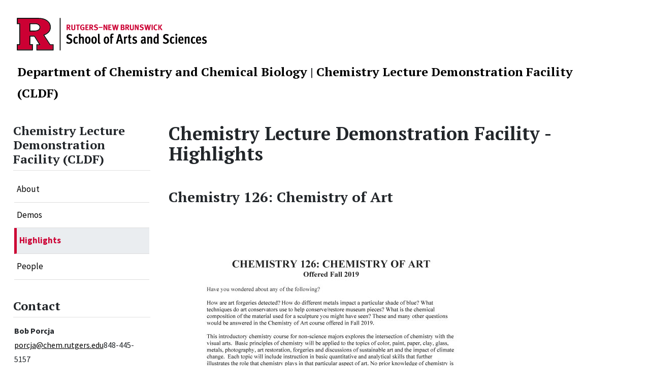

--- FILE ---
content_type: text/html; charset=utf-8
request_url: https://rutchem.rutgers.edu/cldf-highlights/1398-chemistry-126-chemistry-of-art
body_size: 9302
content:
<!DOCTYPE html>
<html lang="en-gb" dir="ltr">
<head>
	<meta charset="utf-8">
	<meta name="author" content="Robert Porcja">
	<meta name="viewport" content="width=device-width, initial-scale=1">
	<meta name="description" content="Department of Chemistry &amp; Chemical Biology, The School of Arts and Sciences, Rutgers, The State University of New Jersey">
	<meta name="generator" content="Joomla! - Open Source Content Management">
	<title>Chemistry 126: Chemistry of Art</title>
	<link href="/media/templates/site/cassiopeia_sas/images/favicon.ico" rel="alternate icon" type="image/vnd.microsoft.icon">
	<link href="/media/system/images/joomla-favicon-pinned.svg" rel="mask-icon" color="#000">

	<link href="/media/system/css/joomla-fontawesome.min.css?8ebb43" rel="lazy-stylesheet"><noscript><link href="/media/system/css/joomla-fontawesome.min.css?8ebb43" rel="stylesheet"></noscript>
	<link href="/media/templates/site/cassiopeia/css/template.min.css?8ebb43" rel="stylesheet">
	<link href="/media/templates/site/cassiopeia/css/global/colors_standard.min.css?8ebb43" rel="stylesheet">
	<link href="/media/templates/site/cassiopeia/css/vendor/joomla-custom-elements/joomla-alert.min.css?0.4.1" rel="stylesheet">
	<link href="/media/templates/site/cassiopeia_sas/css/user.css?8ebb43" rel="stylesheet">
	<link href="/media/plg_system_jcepro/site/css/content.min.css?86aa0286b6232c4a5b58f892ce080277" rel="stylesheet">
	<link href="/media/plg_system_jcemediabox/css/jcemediabox.min.css?7d30aa8b30a57b85d658fcd54426884a" rel="stylesheet">
	<link href="https://rutchem.rutgers.edu/modules/mod_socialmedia/assets/css/mod_socialmedia.css" rel="stylesheet">
	<style>:root {
		--hue: 214;
		--template-bg-light: #f0f4fb;
		--template-text-dark: #495057;
		--template-text-light: #ffffff;
		--template-link-color: #2a69b8;
		--template-special-color: #001B4C;
		
	}</style>
	<style>
#accordeonck512 { padding:0;margin:0;padding-left: 0px;-moz-border-radius: 0px 0px 0px 0px;-webkit-border-radius: 0px 0px 0px 0px;border-radius: 0px 0px 0px 0px;-moz-box-shadow: 0px 0px 0px 0px #444444;-webkit-box-shadow: 0px 0px 0px 0px #444444;box-shadow: 0px 0px 0px 0px #444444;border-top: none;border-right: none;border-bottom: none;border-left: none; } 
#accordeonck512 li.accordeonck { list-style: none;/*overflow: hidden;*/ }
#accordeonck512 ul[class^="content"] { margin:0;padding:0; }
#accordeonck512 li.accordeonck > span { position: relative; display: block; }
#accordeonck512 li.parent > span span.toggler_icon { top: 0;position: absolute; cursor: pointer; display: block; height: 100%; z-index: 10;right:0; background: url(/media/templates/site/cassiopeia_sas/images/arrow-down.png) center center no-repeat !important;width: 15px;}
#accordeonck512 li.parent.open > span span.toggler_icon { right:0; background: url(/media/templates/site/cassiopeia_sas/images/arrow-up.png) center center no-repeat !important;}
#accordeonck512 li.accordeonck.level2 > span { padding-right: 20px;}
#accordeonck512 li.level2 li.accordeonck > span { padding-right: 20px;}
#accordeonck512 a.accordeonck { display: block;text-decoration: none; color: #000000;font-size: 17px;font-weight: normal;}
#accordeonck512 a.accordeonck:hover { text-decoration: none; color: #CC0033;}
#accordeonck512 li.parent > span a { display: block;/*outline: none;*/ }
#accordeonck512 li.parent.open > span a {  }
#accordeonck512 a.accordeonck > .badge { margin: 0 0 0 5px; }
#accordeonck512 li.level2.parent.open > span span.toggler_icon { background: url(/) center center no-repeat !important;}
#accordeonck512 li.level3.parent.open > span span.toggler_icon { background: url(/) center center no-repeat !important;}
#accordeonck512 li.level1 { padding-top: 5px;padding-bottom: 5px; } 
#accordeonck512 li.level1 > span { border-bottom: #DDDDDD 1px solid ; } 
#accordeonck512 li.level1 > span a { padding-top: 5px;padding-right: 5px;padding-bottom: 5px;padding-left: 5px;color: #000000;font-size: 17px;font-weight: normal; } 
#accordeonck512 li.level1 > span span.accordeonckdesc { font-size: 10px; } 
#accordeonck512 li.level1:hover > span { border-left: #CC0033 5px solid ; } 
#accordeonck512 li.level1:hover > span a { color: #CC0033; } 
#accordeonck512 li.level1.active > span { border-left: #CC0033 5px solid ; } 
#accordeonck512 li.level1.active > span a { color: #CC0033; } 
#accordeonck512 li.level1.active > span { background: #DDDDDD;background-color: #DDDDDD;background: -moz-linear-gradient(top,  #DDDDDD 0%, #DDDDDD 100%);background: -webkit-gradient(linear, left top, left bottom, color-stop(0%,#DDDDDD), color-stop(100%,#DDDDDD)); background: -webkit-linear-gradient(top,  #DDDDDD 0%,#DDDDDD 100%);background: -o-linear-gradient(top,  #DDDDDD 0%,#DDDDDD 100%);background: -ms-linear-gradient(top,  #DDDDDD 0%,#DDDDDD 100%);background: linear-gradient(top,  #DDDDDD 0%,#DDDDDD 100%);  } 
#accordeonck512 li.level1.active > span a {  } 
#accordeonck512 li.level1 > ul { background: #DDDDDD;background-color: #DDDDDD;background: -moz-linear-gradient(top,  #DDDDDD 0%, #DDDDDD 100%);background: -webkit-gradient(linear, left top, left bottom, color-stop(0%,#DDDDDD), color-stop(100%,#DDDDDD)); background: -webkit-linear-gradient(top,  #DDDDDD 0%,#DDDDDD 100%);background: -o-linear-gradient(top,  #DDDDDD 0%,#DDDDDD 100%);background: -ms-linear-gradient(top,  #DDDDDD 0%,#DDDDDD 100%);background: linear-gradient(top,  #DDDDDD 0%,#DDDDDD 100%);  } 
#accordeonck512 li.level2 > span { background: #DDDDDD;background-color: #DDDDDD;background: -moz-linear-gradient(top,  #DDDDDD 0%, #DDDDDD 100%);background: -webkit-gradient(linear, left top, left bottom, color-stop(0%,#DDDDDD), color-stop(100%,#DDDDDD)); background: -webkit-linear-gradient(top,  #DDDDDD 0%,#DDDDDD 100%);background: -o-linear-gradient(top,  #DDDDDD 0%,#DDDDDD 100%);background: -ms-linear-gradient(top,  #DDDDDD 0%,#DDDDDD 100%);background: linear-gradient(top,  #DDDDDD 0%,#DDDDDD 100%);  } 
#accordeonck512 li.level2 > span a { padding-top: 5px;padding-bottom: 5px;padding-left: 15px;color: #000000;font-size: 16px; } 
#accordeonck512 li.level2:hover > span {  } 
#accordeonck512 li.level2:hover > span a { color: #000000; } 
#accordeonck512 li.level2.active > span {  } 
#accordeonck512 li.level2.active > span a { color: #000000; } 
#accordeonck512 li.level2 ul[class^="content"] { background: #DDDDDD;background-color: #DDDDDD;background: -moz-linear-gradient(top,  #DDDDDD 0%, #DDDDDD 100%);background: -webkit-gradient(linear, left top, left bottom, color-stop(0%,#DDDDDD), color-stop(100%,#DDDDDD)); background: -webkit-linear-gradient(top,  #DDDDDD 0%,#DDDDDD 100%);background: -o-linear-gradient(top,  #DDDDDD 0%,#DDDDDD 100%);background: -ms-linear-gradient(top,  #DDDDDD 0%,#DDDDDD 100%);background: linear-gradient(top,  #DDDDDD 0%,#DDDDDD 100%);  } 
#accordeonck512 li.level2 li.accordeonck > span {  } 
#accordeonck512 li.level2 li.accordeonck > span a { padding-top: 5px;padding-bottom: 5px;padding-left: 25px;color: #636363; } 
#accordeonck512 li.level2 li.accordeonck:hover > span {  } 
#accordeonck512 li.level2 li.accordeonck:hover > span a { color: #000000; } 
#accordeonck512 li.level2 li.accordeonck.active > span {  } 
#accordeonck512 li.level2 li.accordeonck.active > span a { color: #000000; } ul#accordeonck512 li.accordeonck.level1.active {
    background:#ddd; 
}

ul#accordeonck512 li.accordeonck.level1.active a {
    font-weight: bold;
}

a.accordeonck.isactive {
    font-weight: bold;
}

.accordeonck li.parent > span span.toggler_icon {
    z-index: 9 !important;
}

ul#accordeonck512 li.accordeonck.level1 {
    padding-top: 0px;
    padding-bottom: 0px;
 }

ul#accordeonck512 li.level1 > span {
    min-height: 50.75px;
}

ul#accordeonck512 li.level1 > span a {
    padding-top: 10px;
accordeonck512 li.accordeonck.level1.active {
    background:#ddd; 
}

accordeonck512 li.accordeonck.level1.active a {
    font-weight: bold;
}

a.accordeonck.isactive {
    font-weight: bold;
}

.accordeonck li.parent > span span.toggler_icon {
    z-index: 9 !important;
}

accordeonck512 li.accordeonck.level1 {
    padding-top: 0px;
    padding-bottom: 0px;
 }

accordeonck512 li.level1 > span {
    min-height: 50.75px;
}

accordeonck512 li.level1 > span a {
    padding-top: 10px;
#accordeonck512 ul[class^="content"] {
	display: none;
}

#accordeonck512 .toggler_icon {
	top: 0;
}</style>

	<script src="/media/vendor/metismenujs/js/metismenujs.min.js?1.4.0" defer></script>
	<script type="application/json" class="joomla-script-options new">{"joomla.jtext":{"RLTA_BUTTON_SCROLL_LEFT":"Scroll buttons to the left","RLTA_BUTTON_SCROLL_RIGHT":"Scroll buttons to the right","ERROR":"Error","MESSAGE":"Message","NOTICE":"Notice","WARNING":"Warning","JCLOSE":"Close","JOK":"OK","JOPEN":"Open"},"skipto-settings":{"settings":{"skipTo":{"enableActions":false,"enableHeadingLevelShortcuts":false,"accesskey":"9","displayOption":"popup","buttonLabel":"Keyboard Navigation","buttonTooltipAccesskey":"Access key is $key","landmarkGroupLabel":"Landmarks","headingGroupLabel":"Page Outline","mofnGroupLabel":" ($m of $n)","headingLevelLabel":"Heading level","mainLabel":"Main","searchLabel":"Search","navLabel":"Navigation","regionLabel":"Region","asideLabel":"Aside","footerLabel":"Footer","headerLabel":"Header","formLabel":"Form","msgNoLandmarksFound":"No landmarks to skip to","msgNoHeadingsFound":"No headings to skip to","headings":"h1, h2, h3","landmarks":"main, nav, search, aside, header, footer, form"}}},"system.paths":{"root":"","rootFull":"https:\/\/rutchem.rutgers.edu\/","base":"","baseFull":"https:\/\/rutchem.rutgers.edu\/"},"csrf.token":"cc1be78b1a5b97723fb8da6e7609a620"}</script>
	<script src="/media/system/js/core.min.js?a3d8f8"></script>
	<script src="/media/vendor/skipto/js/skipto.min.js?4.1.7" defer></script>
	<script src="/media/vendor/jquery/js/jquery.min.js?3.7.1"></script>
	<script src="/media/legacy/js/jquery-noconflict.min.js?504da4"></script>
	<script src="/media/templates/site/cassiopeia/js/template.min.js?8ebb43" type="module"></script>
	<script src="/media/templates/site/cassiopeia/js/mod_menu/menu-metismenu.min.js?8ebb43" defer></script>
	<script src="/media/mod_menu/js/menu.min.js?8ebb43" type="module"></script>
	<script src="/media/system/js/messages.min.js?9a4811" type="module"></script>
	<script src="/media/plg_system_jcemediabox/js/jcemediabox.min.js?7d30aa8b30a57b85d658fcd54426884a"></script>
	<script src="/media/com_accordeonmenuck/assets/accordeonmenuck.js"></script>
	<script src="/media/com_accordeonmenuck/assets/jquery.easing.1.3.js"></script>
	<script>rltaSettings = {"switchToAccordions":true,"switchBreakPoint":576,"buttonScrollSpeed":5,"addHashToUrls":true,"rememberActive":false,"wrapButtons":false}</script>
	<script type="application/ld+json">{"@context":"https://schema.org","@graph":[{"@type":"Organization","@id":"https://rutchem.rutgers.edu/#/schema/Organization/base","name":"Chemistry and Chemical Biology","url":"https://rutchem.rutgers.edu/","logo":{"@type":"ImageObject","@id":"https://rutchem.rutgers.edu/#/schema/ImageObject/logo","url":"images/new_bldg_microsite/3DprintingCCB_v2.jpg","contentUrl":"images/new_bldg_microsite/3DprintingCCB_v2.jpg","width":400,"height":400},"image":{"@id":"https://rutchem.rutgers.edu/#/schema/ImageObject/logo"},"sameAs":["https://www.facebook.com/RutgersChemistry/","https://x.com/RutgersChem?mx=2","https://www.instagram.com/rutgerschemistry/","https://www.youtube.com/channel/UC13hrE6j56tQPNtrQkSQc3Q","https://www.linkedin.com/groups/3937350/"]},{"@type":"WebSite","@id":"https://rutchem.rutgers.edu/#/schema/WebSite/base","url":"https://rutchem.rutgers.edu/","name":"Department of Chemistry & Chemical Biology | Rutgers, The State University of New Jersey","publisher":{"@id":"https://rutchem.rutgers.edu/#/schema/Organization/base"}},{"@type":"WebPage","@id":"https://rutchem.rutgers.edu/#/schema/WebPage/base","url":"https://rutchem.rutgers.edu/cldf-highlights/1398-chemistry-126-chemistry-of-art","name":"Chemistry 126: Chemistry of Art","description":"Department of Chemistry & Chemical Biology, The School of Arts and Sciences, Rutgers, The State University of New Jersey","isPartOf":{"@id":"https://rutchem.rutgers.edu/#/schema/WebSite/base"},"about":{"@id":"https://rutchem.rutgers.edu/#/schema/Organization/base"},"inLanguage":"en-GB"},{"@type":"Article","@id":"https://rutchem.rutgers.edu/#/schema/com_content/article/1398","name":"Chemistry 126: Chemistry of Art","headline":"Chemistry 126: Chemistry of Art","inLanguage":"en-GB","isPartOf":{"@id":"https://rutchem.rutgers.edu/#/schema/WebPage/base"}}]}</script>
	<script>jQuery(document).ready(function(){WfMediabox.init({"base":"\/","theme":"standard","width":"","height":"","lightbox":0,"shadowbox":0,"icons":1,"overlay":1,"overlay_opacity":0.8000000000000000444089209850062616169452667236328125,"overlay_color":"#000000","transition_speed":500,"close":2,"labels":{"close":"Close","next":"Next","previous":"Previous","cancel":"Cancel","numbers":"{{numbers}}","numbers_count":"{{current}} of {{total}}","download":"Download"},"swipe":true,"expand_on_click":true});});</script>
	<script>jQuery(document).ready(function(jQuery){new Accordeonmenuck('#accordeonck512', {fadetransition : false,eventtype : 'click',transition : 'linear',menuID : 'accordeonck512',defaultopenedid : '',activeeffect : '',showcounter : '',showactive : '1',closeothers : '1',duree : 500});}); </script>
	<meta property="og:locale" content="en_GB" class="4SEO_ogp_tag">
	<meta property="og:url" content="https://rutchem.rutgers.edu/cldf-highlights/1398-chemistry-126-chemistry-of-art" class="4SEO_ogp_tag">
	<meta property="og:site_name" content="Department of Chemistry & Chemical Biology | Rutgers, The State University of New Jersey" class="4SEO_ogp_tag">
	<meta property="og:type" content="article" class="4SEO_ogp_tag">
	<meta property="og:title" content="Chemistry 126: Chemistry of Art" class="4SEO_ogp_tag">
	<meta property="og:description" content="Department of Chemistry & Chemical Biology, The School of Arts and Sciences, Rutgers, The State University of New Jersey" class="4SEO_ogp_tag">
	<meta property="fb:app_id" content="966242223397117" class="4SEO_ogp_tag">
	<meta property="og:image" content="https://chem.rutgers.edu/images/porcja/Chemistry_of_Art_flyer_fa19-2-640.jpg" class="4SEO_ogp_tag">
	<meta property="og:image:width" content="640" class="4SEO_ogp_tag">
	<meta property="og:image:height" content="830" class="4SEO_ogp_tag">
	<meta property="og:image:alt" content="Chemistry of Art flyer fa19 2 640" class="4SEO_ogp_tag">
	<meta property="og:image:secure_url" content="https://chem.rutgers.edu/images/porcja/Chemistry_of_Art_flyer_fa19-2-640.jpg" class="4SEO_ogp_tag">
	<meta name="twitter:card" content="summary" class="4SEO_tcards_tag">
	<meta name="twitter:url" content="https://rutchem.rutgers.edu/cldf-highlights/1398-chemistry-126-chemistry-of-art" class="4SEO_tcards_tag">
	<meta name="twitter:title" content="Chemistry 126: Chemistry of Art" class="4SEO_tcards_tag">
	<meta name="twitter:description" content="Department of Chemistry & Chemical Biology, The School of Arts and Sciences, Rutgers, The State University of New Jersey" class="4SEO_tcards_tag">
	<meta name="twitter:image" content="https://chem.rutgers.edu/images/porcja/Chemistry_of_Art_flyer_fa19-2-640.jpg" class="4SEO_tcards_tag">

<!-- Global site tag (gtag.js) - Google Analytics -->
<script async src="https://www.googletagmanager.com/gtag/js?id=G-N7GFTSNCMD"></script>

<script>
window.dataLayer = window.dataLayer || [];function gtag(){dataLayer.push(arguments);}gtag('js', new Date()); gtag('config', 'G-N7GFTSNCMD');
</script>
	<meta name="robots" content="max-snippet:-1, max-image-preview:large, max-video-preview:-1" class="4SEO_robots_tag">
	<script type="application/ld+json" class="4SEO_structured_data_breadcrumb">{
    "@context": "http://schema.org",
    "@type": "BreadcrumbList",
    "itemListElement": [
        {
            "@type": "listItem",
            "position": 1,
            "name": "Home",
            "item": "https://chem.rutgers.edu/"
        },
        {
            "@type": "listItem",
            "position": 2,
            "name": "Highlights",
            "item": "https://chem.rutgers.edu/cldf-highlights"
        }
    ]
}</script>
<script type="application/ld+json" class="4SEO_structured_data_page">{
    "@context": "http://schema.org",
    "@graph": [
        {
            "@type": "Article",
            "author": {
                "@id": "https://rutchem.rutgers.edu/#robert_porcja_6abf7b34ae"
            },
            "dateModified": "2019-04-18T17:48:39Z",
            "datePublished": "2019-04-16T18:36:17Z",
            "description": "Department of Chemistry & Chemical Biology, The School of Arts and Sciences, Rutgers, The State University of New Jersey",
            "headline": "Chemistry 126: Chemistry of Art",
            "image": [
                {
                    "@type": "ImageObject",
                    "url": "https://chem.rutgers.edu/images/porcja/Chemistry_of_Art_flyer_fa19-2-640.jpg",
                    "caption": null,
                    "description": "Chemistry of Art flyer fa19 2 640",
                    "width": 640,
                    "height": 830
                }
            ],
            "inLanguage": "en-GB",
            "mainEntityOfPage": {
                "@type": "WebPage",
                "url": "https://rutchem.rutgers.edu/cldf-highlights/1398-chemistry-126-chemistry-of-art"
            },
            "publisher": {
                "@id": "https://rutchem.rutgers.edu/#defaultPublisher"
            },
            "url": "https://rutchem.rutgers.edu/cldf-highlights/1398-chemistry-126-chemistry-of-art"
        },
        {
            "@type": "Person",
            "name": "Robert Porcja",
            "@id": "https://rutchem.rutgers.edu/#robert_porcja_6abf7b34ae"
        },
        {
            "@id": "https://rutchem.rutgers.edu/#defaultPublisher",
            "@type": "Organization",
            "url": "https://rutchem.rutgers.edu/",
            "logo": {
                "@id": "https://rutchem.rutgers.edu/#defaultLogo"
            },
            "name": "Department of Chemistry & Chemical Biology | Rutgers, The State University of New Jersey"
        },
        {
            "@id": "https://rutchem.rutgers.edu/#defaultLogo",
            "@type": "ImageObject",
            "url": "",
            "width": "",
            "height": ""
        }
    ]
}</script></head>

<body class="site com_content wrapper-static view-article layout-default task-display itemid-657 has-sidebar-left">
	<header class="header container-header full-width">

		      
            
        			<div class="container-rutgers-menu full-width ">
				<div class="rutgers-menu no-card d-none d-lg-block">
        <ul class="mod-menu mod-list nav navbar-sas-ru">
<li class="nav-item item-1707"><a href="https://sas.rutgers.edu/about/events/upcoming-events" target="_blank" rel="noopener noreferrer">SAS Events</a></li><li class="nav-item item-1708"><a href="https://sas.rutgers.edu/about/news" target="_blank" rel="noopener noreferrer">SAS News</a></li><li class="nav-item item-126"><a href="https://www.rutgers.edu" target="_blank" rel="noopener noreferrer">rutgers.edu</a></li><li class="nav-item item-128"><a href="https://sas.rutgers.edu" target="_blank" rel="noopener noreferrer">SAS</a></li><li class="nav-item item-1150"><a href="https://search.rutgers.edu/people" target="_blank" rel="noopener noreferrer">Search People</a></li><li class="nav-item item-1151"><a href="/search-website" class="fs-6"><span class="p-2 fa-solid fa-magnifying-glass rutgersRed" aria-hidden="true"></span><span class="visually-hidden">Search Website</span></a></li></ul>
</div>

			</div>
		
        			<div class="container-sas-branding ">
				<div class="sas-branding no-card ">
        
<div id="mod-custom511" class="mod-custom custom">
    <div class="container-logo">
<div class="row">
<div><a href="https://sas.rutgers.edu" target="_blank" rel="noopener"><img alt="Rutgers - New Brunswick School of Arts and Sciences logo" class="theme-image" /></a></div>
</div>
</div>
<div class="container-unit">
<div class="row">
<div class="col title-unit"><a href="/." class="no-underline no-hover">Department of Chemistry and Chemical Biology</a> | <a href="/cldf-about" class="no-underline no-hover">Chemistry Lecture Demonstration Facility (CLDF)</a></div>
</div>
</div></div>
</div>

			</div>
		      
					<div class="grid-child">
				<div class="navbar-brand">
					<a class="brand-logo" href="/">
						<img class="logo d-inline-block" loading="eager" decoding="async" src="/media/templates/site/cassiopeia/images/logo.svg" alt="Department of Chemistry &amp;amp; Chemical Biology | Rutgers, The State University of New Jersey">					</a>
									</div>
			</div>
		      
      
		
		

	</header>

<main>
  
  
  
	<div class="site-grid">

		
		
		
					<div class="grid-child container-sidebar-left">
				<div class="sidebar-left card ">
            <h2 class="card-header header-size-3">Chemistry Lecture Demonstration Facility (CLDF)</h2>        <div class="card-body">
                <div class="accordeonck-wrap " data-id="accordeonck512">
<ul class="menu" id="accordeonck512">
<li id="item-655" class="accordeonck item655 first level1 " data-level="1" ><span class="accordeonck_outer "><a class="accordeonck " href="/cldf-about" >About<span class="accordeonckdesc"></span></a></span></li><li id="item-656" class="accordeonck item656 level1 " data-level="1" ><span class="accordeonck_outer "><a class="accordeonck " href="/cldf-demos" >Demos<span class="accordeonckdesc"></span></a></span></li><li id="item-657" class="accordeonck item657 current active level1 " data-level="1" ><span class="accordeonck_outer "><a class="accordeonck isactive " href="/cldf-highlights" >Highlights<span class="accordeonckdesc"></span></a></span></li><li id="item-658" class="accordeonck item658 last level1 " data-level="1" ><span class="accordeonck_outer "><a class="accordeonck " href="/cldf-people" >People<span class="accordeonckdesc"></span></a></span></li></ul></div>
    </div>
</div>
<div class="sidebar-left card ">
            <h2 class="card-header header-size-3">Contact</h2>        <div class="card-body">
                
<div id="mod-custom333" class="mod-custom custom">
    <p><strong>Bob Porcja</strong><br /><a href="mailto:porcja@chem.rutgers.edu">porcja@chem.rutgers.edu</a>848-445-5157</p></div>
    </div>
</div>
<div class="sidebar-left card ">
            <h2 class="card-header header-size-3">Location</h2>        <div class="card-body">
                
<div id="mod-custom388" class="mod-custom custom">
    <p><b>Beck Hall Auditorium<br /></b>99 Avenue E<br />Piscataway, NJ 08854<b><br /></b></p>
<p>The CLD Facility is located in the prep room adjacent to the Beck Hall Auditorium (<a href="https://dcs.rutgers.edu/classrooms/beck-hall-auditorium">map</a>).</p></div>
    </div>
</div>

			</div>
		
		<div class="grid-child container-component">
			
			
			<div id="system-message-container" aria-live="polite"></div>


				<div class="com-content-article item-page">
    <meta itemprop="inLanguage" content="en-GB">
        <div class="page-header">
        <h1> Chemistry Lecture Demonstration Facility - Highlights </h1>
    </div>
    
    
        <div class="page-header">
        <h2>
            Chemistry 126: Chemistry of Art        </h2>
                            </div>
        
        
    
    
        
                                                <div class="com-content-article__body">
        <p><img src="/images/porcja/Chemistry_of_Art_flyer_fa19-2-640.jpg" width="640" height="830" alt="Chemistry of Art flyer fa19 2 640" /></p>
<p>&nbsp;</p>
<p>In the Fall semester of 2018, the Department of Chemistry and Chemical Biology introduced a brand new introductory chemistry course entitled Chemistry 126 - Chemistry of Art.&nbsp; Take a look at some of the actual classroom photographs of the class during the semester:</p>
<p><img width="480" height="615" alt="sep12a" src="/images/porcja/sep12a.jpg" /></p>
<p>Bob Porcja demonstrating colored flames.</p>
<p><img width="480" height="591" alt="sep12b" src="/images/porcja/sep12b.jpg" /></p>
<p>Dr. Govindarajoo explaining various aspects of the periodic table.</p>
<p><img width="480" height="612" alt="sep12c" src="/images/porcja/sep12c.jpg" /></p>
<p>Dr Govindarajoo explaining the properties of certain types of pigments.</p>
<p><img width="481" height="534" alt="sep12d" src="/images/porcja/sep12d.jpg" /></p>
<p>Dr Govindarajoo pointing out the richness of the blues in a sample portrait.</p>
<p><img width="480" height="640" alt="sep12e2" src="/images/porcja/sep12e2.jpg" />&nbsp;</p>
<p>Bob Porcja demonstrating a colorful precipitation reaction.</p>
<p>The photographer had the following comments after class:</p>
<p style="margin: 0px;"><span style="margin: 0px; color: #5856d6; font-family: 'Calibri',sans-serif; font-size: 13.5pt;">Thank you for an absolutely exciting and wonderful class today!!</span></p>
<p style="margin: 0px;"><span style="margin: 0px; color: #5856d6; font-family: 'Calibri',sans-serif; font-size: 13.5pt;">We had no idea what to expect but Chemistry 126 is exceeding our expectations.</span></p>
<p style="margin: 0px;"><span style="margin: 0px; color: #5856d6; font-family: 'Calibri',sans-serif; font-size: 13.5pt;">We look&nbsp;forward to Monday’s class on Pigments and are sorry we have to miss Wednesday’s</span></p>
<p style="margin: 0px;"><span style="margin: 0px; color: #5856d6; font-family: 'Calibri',sans-serif; font-size: 13.5pt;">class on Paint Media but will see you after that for most of the semester.</span></p>
<p style="margin: 0px;"><span style="margin: 0px; color: black; font-family: 'Calibri',sans-serif;"><span style="font-size: medium;" size="3"></span></span></p>
<p style="margin: 0px;"><span style="margin: 0px; color: #5856d6; font-family: 'Calibri',sans-serif; font-size: 13.5pt;">How appropriate of Dr. Rajoo to wear a hydrated yellow ochre blouse to class today!</span></p>
<p style="margin: 0px;"><span style="margin: 0px; color: #5856d6; font-family: 'Calibri',sans-serif; font-size: 13.5pt;">Thank you for allowing us to be part of the class.</span></p>
<p>&nbsp;</p>
<p><img width="591" height="480" alt="sep24a" src="/images/porcja/sep24a.jpg" /></p>
<p>&nbsp;</p>
<p>Dr Govindarajoo</p>
<p>&nbsp;</p>
<p><img width="480" height="640" alt="sep24b" src="/images/porcja/sep24b.jpg" />&nbsp;</p>
<p>&nbsp;</p>
<p>Dr. Govindarajoo holding an example of spreading colors from a water soluble ink.</p>
<p style="margin: 0px;"><span style="margin: 0px; color: #5856d6;">Thank you for this fascinating and well taught/demonstrated class!!</span></p>
<p style="margin: 0px;"><span style="margin: 0px; color: #5856d6;">I plan to spread the word to the other Zimmerli&nbsp;Art Museum Board members. Several people have expressed interest in&nbsp;</span></p>
<p style="margin: 0px;"><span style="margin: 0px; color: #5856d6;">the class. I will let them know to be in touch with you to introduce themselves and to let you know when/if they</span></p>
<p style="margin: 0px;"><span style="margin: 0px; color: #5856d6;">would like to attend.</span></p>
<p>&nbsp;</p>
<p><img width="480" height="640" alt="sep24c" src="/images/porcja/sep24c.jpg" /></p>
<p>&nbsp;</p>
<p>Bob Porcja presenting a clear colorless supersaturated solution of sodium acetate.</p>
<p><img width="480" height="640" alt="sep24d" src="/images/porcja/sep24d.jpg" /></p>
<p>Bob Porcja about to pour the solution and explaining the heat producing nature of what is to take place.</p>
<p><img width="480" height="640" alt="sep24e1" src="/images/porcja/sep24e1.jpg" /></p>
<p>A tower of solid sodium acetate being produced in the glass container as the liquid is being poured.</p>
<p>&nbsp;<img width="480" height="640" alt="sep24f1" src="/images/porcja/sep24f1.jpg" /></p>
<p>An illustration of dilution - relating to pigments used to achieve different effects in paintings.</p>
<p><img width="474" height="640" alt="oct01a" src="/images/porcja/oct01a.jpg" /></p>
<p>Bob Porcja holding a suspension of clay in water and pointing out the relative opacity - as seen in paint textures..</p>
<p><img width="640" height="624" alt="nov07c" src="/images/porcja/nov07c.jpg" /></p>
<p>&nbsp;Dr Govindarajoo and Bob Porcja discussing electroplating as related to jewelry making.</p>
<p><img width="480" height="640" alt="nov28e1" src="/images/porcja/nov28e1.jpg" /></p>
<p>Using ultraviolet light in the detection of an art forgery.</p>
<p>&nbsp;</p>
<p><img src="/images/porcja/Chemistry_of_Art_flyer_fa19-2-640.jpg" width="640" height="830" alt="Chemistry of Art flyer fa19 2 640" /></p>
<p>&nbsp;</p>     </div>

                                        
                                        </div>

          		          		          				</div>

		
		
		      
      
      		      
      			</div>

	  
  
	
	  
</main>

<footer class="container-footer footer full-width">
  
  			<sas-footer-identity class=" grid-child container-sas-footer-identity full-width-v2">
			<div class=" sas-footer-identity">
				<div class="sas-footer-identity no-card ">
        <ul class="mod-menu mod-menu_dropdown-metismenu metismenu mod-list mod-menu mod-list nav navbar-sas-ru sas-footer-menu sas-footer-menu-right">
<li class="metismenu-item item-1707 level-1"><a href="https://sas.rutgers.edu/about/events/upcoming-events" target="_blank" rel="noopener noreferrer">SAS Events</a></li><li class="metismenu-item item-1708 level-1"><a href="https://sas.rutgers.edu/about/news" target="_blank" rel="noopener noreferrer">SAS News</a></li><li class="metismenu-item item-126 level-1"><a href="https://www.rutgers.edu" target="_blank" rel="noopener noreferrer">rutgers.edu</a></li><li class="metismenu-item item-128 level-1"><a href="https://sas.rutgers.edu" target="_blank" rel="noopener noreferrer">SAS</a></li><li class="metismenu-item item-1150 level-1"><a href="https://search.rutgers.edu/people" target="_blank" rel="noopener noreferrer">Search People</a></li><li class="metismenu-item item-1151 level-1"><a href="/search-website" class="fs-6"><span class="p-2 fa-solid fa-magnifying-glass rutgersRed" aria-hidden="true"></span><span class="visually-hidden">Search Website</span></a></li></ul>
</div>
<div class="sas-footer-identity no-card  sas-footer-logo-left sas-footer-logo-left sas-branding">
        
<div id="mod-custom448" class="mod-custom custom">
    <p><img src="/media/templates/site/cassiopeia_sas/images/RNBSAS_H_WHITE.svg" alt="Rutgers - New Brunswick School of Arts and Sciences logo" style="min-width: 300px; max-width: 400px; margin-top: 10px; margin-left: 15px; margin-bottom: 10px;" loading="lazy" /></p></div>
</div>

			</div>
		</sas-footer-identity>
	
         
 <!-- Display any module in the footer position from the sites -->         
<div class="grid-child">
<!--2025-01 LG: Display Rutgers Menu from rutgers file -->              
<div><h2 class="footer-title">Connect with Rutgers</h2>
<ul  class="list-unstyled">
<li><a href="https://newbrunswick.rutgers.edu/" target="_blank" >Rutgers New Brunswick</a>
<li><a href="https://www.rutgers.edu/news" target="blank">Rutgers Today</a>
<li><a href="https://my.rutgers.edu/uxp/login" target="_blank">myRutgers</a>
<li><a href="https://scheduling.rutgers.edu/scheduling/academic-calendar" target="_blank">Academic Calendar</a>
<li><a href="https://classes.rutgers.edu//soc/#home" target="_blank">Rutgers Schedule of Classes</a>
<li><a href="https://emnb.rutgers.edu/one-stop-overview/" target="_blank">One Stop Student Service Center</a>
<li><a href="https://rutgers.campuslabs.com/engage/events/" target="_blank">getINVOLVED</a>
<li><a href="https://admissions.rutgers.edu/visit-rutgers" target="_blank">Plan a Visit</a>
</ul>
</div> 
  <!--2025-01 LG: Display SAS Menu from SAS file -->              
  <div>
    <h2 class="footer-title">Explore SAS</h2>
<ul  class="list-unstyled">
<li><a href="https://sas.rutgers.edu/academics/majors-minors" target="blank">Majors and Minors</a>
<li><a href="https://sas.rutgers.edu/academics/areas-of-study" target="_blank" >Departments and Programs</a>
<li><a href="https://sas.rutgers.edu/academics/centers-institutes" target="_blank">Research Centers and Institutes</a>
<li><a href="https://sas.rutgers.edu/about/sas-offices" target="_blank">SAS Offices</a>  
<li><a href="https://sas.rutgers.edu/giving" target="_blank">Support SAS</a>
</ul>
</div> 
  
<!--2025-01 LG: Display NOTICES Menu from NOTICES file -->              
<div>
<h2 class="footer-title">Notices</h2>
<ul class="list-unstyled">
<li><a href="https://www.rutgers.edu/status" target="_blank" >University Operating Status</a>
</ul>
<hr>
<ul  class="list-unstyled">
<li><a href="https://www.rutgers.edu/privacy-statement" target="blank">Privacy</a>
</ul>
</div> 
                 <div class="moduletable ">
            <h2 class="footer-title">Quick Links</h2>        
<div id="mod-custom100" class="mod-custom custom">
    <p><a href="http://sis.rutgers.edu/soc" target="_blank" rel="noopener noreferrer">Schedule of Classes</a><br /><a href="http://www.sashonors.rutgers.edu/component/weblinks/weblink/3" target="_blank" rel="noopener noreferrer">Libraries</a><br /><a href="https://sims.rutgers.edu/webreg/" target="_blank" rel="noopener noreferrer">Webreg</a><br /><a href="https://sims.rutgers.edu/csp/" target="_blank" rel="noopener noreferrer">Course Schedule Planner</a><br /><a href="http://sasundergrad.rutgers.edu/academics/requirements/core" target="_blank" rel="noopener noreferrer">SAS Core Curriculum</a></p></div>
</div>
<div class="moduletable ">
            <h2 class="footer-title">Contact Us</h2>        
<div id="mod-custom102" class="mod-custom custom">
    <table>
<tbody>
<tr style="vertical-align: top;">
<td style="width: 33%; text-align: left; vertical-align: top; padding: 5px; border: 1px solid black;"><a href="/contact-us"><img src="/images/images/miscellaneous/molecule2-0_df270.jpg" alt="molecule2 0 df270" width="150" height="150" /></a></td>
<td style="width: 66%; text-align: left; vertical-align: top; padding: 5px; border: 1px solid black;">
<p>Department of Chemistry &amp; Chemical Biology<br />123 Bevier Rd.<br />Piscataway, NJ 08854</p>
<p><strong>Main Office Phone:</strong><br />848.445.8699</p>
</td>
</tr>
</tbody>
</table></div>
</div>

	</div>

<!-- Display Social Media Module -->    
			<socialmedia class="container-sas-socialmedia  full-width">
      	 		<div class="wrapper-socialmedia">
				<div class="grid-child sas-socialmedia">
					

	<table style="margin-left: 10px; margin-right: auto; max-width: 95%; margin-top: 20px; margin-bottom: 20px;" class="table-horizontal-socialmedia">
		<tbody>
			<tr>
								<td style="width: 22px;"><img alt="Facebook" src="/modules/mod_socialmedia/assets/images/socialMediaIcon_Facebook.png" height="20" width="20" /></td>
				<td style="width: 80px;"><a style="padding: 2px 5px;" href="https://www.facebook.com/RutgersChemistry/" target="_blank">Facebook</a></td>
				
								<td style="width: 22px;"><img alt="Twitter" src="/modules/mod_socialmedia/assets/images/socialMediaIcon_Twitter.png" height="20" width="20" /></td>
				<td style="width: 80px;"><a style="padding: 2px 5px;" href="https://twitter.com/RutgersChem" target="_blank">Twitter</a></td>
				
								<td style="width: 22px;"><img alt="Instagram" src="/modules/mod_socialmedia/assets/images/socialMediaIcon_Instagram.png" height="20" width="20" /></td>
				<td style="width: 80px;"><a style="padding: 2px 5px;" href="https://www.instagram.com/rutgerschemistry/" target="_blank">Instagram</a></td>
				
								<td style="width: 22px;"><img alt="YouTube" src="/modules/mod_socialmedia/assets/images/socialMediaIcon_YouTube.png" height="20" width="20" /></td>
				<td style="width: 80px;"><a style="padding: 2px 5px;" href="https://www.youtube.com/channel/UC13hrE6j56tQPNtrQkSQc3Q" target="_blank">YouTube</a></td>
				
								<td style="width: 22px;"><img alt="Linked In" src="/modules/mod_socialmedia/assets/images/socialMediaIcon_LinkedIn.png" height="20" width="20" /></td>
				<td style="width: 80px;"><a style="padding: 2px 5px;" href="https://www.linkedin.com/groups/3937350/" target="_blank">LinkedIn</a></td>
				
				
				
				
			</tr>
		</tbody>
	</table>


            			</div>
			</div>
		</socialmedia>
	 

<!--Display Footer Menu -->  
          
			<sas-footer-menu class="container-sas-footer-menu full-width">
			<div class="sas-footer-menu">
				<ul class="mod-menu mod-menu_dropdown-metismenu metismenu mod-list navbar navbar-nav dropdown sas-footer-menu">
<li class="metismenu-item item-165 level-1"><a href="/" >Home</a></li><li class="metismenu-item item-146 level-1"><a href="/website-feedback" >Website Feedback</a></li><li class="metismenu-item item-1159 level-1"><a href="/site-map?view=html&amp;id=1" >Site Map</a></li><li class="metismenu-item item-1152 level-1"><a href="/search-site" >Search</a></li><li class="metismenu-item item-275 level-1"><a href="https://chem.rutgers.edu/?morequest=sso&amp;idp=urn:mace:incommon:rutgers.edu" target="_blank" rel="noopener noreferrer">Login</a></li></ul>

			</div>
		</sas-footer-menu>
	

<!-- Display Copyright -->
		<copyright class="container-sas-copyright  full-width">
			<div class="sas-copyright">

<!--2025-01 LG: Display Copyright Text from copyright text file -->              
<p>
    <!-- paragraph 1 of copy right - information -->
<p style="text-align: center;">Rutgers is an equal access/equal opportunity institution. Individuals with disabilities are encouraged to direct suggestions, comments, or complaints concerning any<br />
accessibility issues with Rutgers websites to <a href='mailto:accessibility@rutgers.edu'>accessibility@rutgers.edu</a> or complete the <a href='https://it.rutgers.edu/it-accessibility-initiative/barrierform/'  rel='nofollow' target='_blank'>Report Accessibility Barrier / Provide Feedback</a> form.</p>
    <!-- paragraph 2 of copy right - information -->
<p style="text-align: center;"><a href='https://www.rutgers.edu/copyright-information' rel='nofollow' target='_blank'>Copyright ©<script>document.write(new Date().getFullYear())</script></a>, <a href='https://www.rutgers.edu/' rel='nofollow' target='_blank'>Rutgers, The State University of New Jersey</a>. All rights reserved.  <a href='https://ithelp.sas.rutgers.edu/' rel='nofollow' target='_blank'>Contact webmaster</a></p>
<p>&nbsp;</p>

</p>

<!-- Display back to top link -->              
			<a href="#top" id="back-top" class="back-to-top-link" aria-label="Back to Top">
			<span class="icon-arrow-up icon-fw" aria-hidden="true"></span>
		</a>

	

</footer>
<noscript class="4SEO_cron">
    <img aria-hidden="true" alt="" style="position:absolute;bottom:0;left:0;z-index:-99999;" src="https://rutchem.rutgers.edu/index.php/_wblapi?nolangfilter=1&_wblapi=/forseo/v1/cron/image/" data-pagespeed-no-transform data-speed-no-transform />
</noscript>
<script class="4SEO_cron" data-speed-no-transform >setTimeout(function () {
        var e = document.createElement('img');
        e.setAttribute('style', 'position:absolute;bottom:0;right:0;z-index:-99999');
        e.setAttribute('aria-hidden', 'true');
        e.setAttribute('src', 'https://rutchem.rutgers.edu/index.php/_wblapi?nolangfilter=1&_wblapi=/forseo/v1/cron/image/' + Math.random().toString().substring(2) + Math.random().toString().substring(2)  + '.svg');
        document.body.appendChild(e);
        setTimeout(function () {
            document.body.removeChild(e)
        }, 3000)
    }, 3000);
</script>
</body>
</html>
